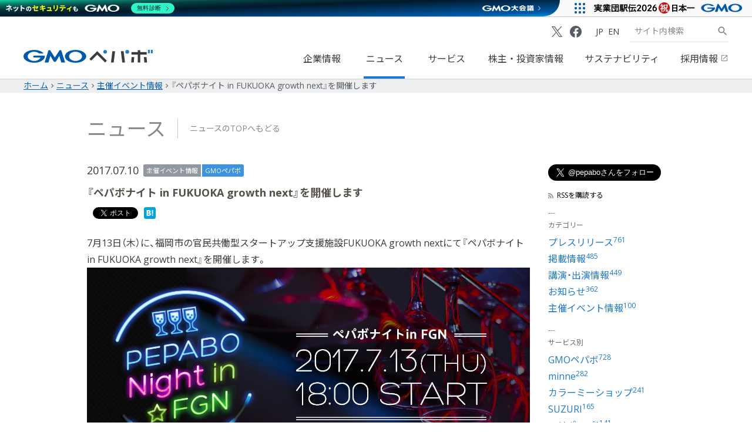

--- FILE ---
content_type: text/html
request_url: https://pepabo.com/news/event/201707101800/
body_size: 49417
content:
<!DOCTYPE html><html lang="ja"> <head><meta charset="UTF-8"><meta content="irr1PtrYHahAW8vAjnfGvA238P6xOjpYxvzQHt2tmag" name="google-site-verification"><meta content="width=device-width, initial-scale=1" name="viewport"><meta content="all" name="robots"><title>『ペパボナイト in FUKUOKA growth next』を開催します | GMOペパボ株式会社</title><meta name="description" content="
7月13日（木）に、福岡市の官民共働型スタートアップ支援施設FUKUOKA  growth nextにて『ペパボナイト in FUKUOKA growth next』を開催します。








「オープニングトーク」

GMOペパボと…"><meta content="レンタルサーバー,ホスティング,ドメイン,ハンドメイドマーケット,ブログ,ショッピングカート,ショッピングモール,ブログ" name="keywords"><!-- Google Tag Manager --><script>(function(w,d,s,l,i){w[l]=w[l]||[];w[l].push({'gtm.start':
new Date().getTime(),event:'gtm.js'});var f=d.getElementsByTagName(s)[0],
j=d.createElement(s),dl=l!='dataLayer'?'&l='+l:'';j.async=true;j.src=
'https://www.googletagmanager.com/gtm.js?id='+i+dl;f.parentNode.insertBefore(j,f);
})(window,document,'script','dataLayer','GTM-KLJ58ZF');</script> <!-- End Google Tag Manager --><!-- Google Tag Manager --><script>(function(w,d,s,l,i){w[l]=w[l]||[];w[l].push({'gtm.start':
new Date().getTime(),event:'gtm.js'});var f=d.getElementsByTagName(s)[0],
j=d.createElement(s),dl=l!='dataLayer'?'&l='+l:'';j.async=true;j.src=
'https://www.googletagmanager.com/gtm.js?id='+i+dl;f.parentNode.insertBefore(j,f);
})(window,document,'script','dataLayer','GTM-5P8WMGG');</script> <!-- End Google Tag Manager --><link rel="apple-touch-icon-precomposed" href="/apple-touch-icon.png"><link rel="shortcut icon" href="/favicon.ico"><meta content="GMOペパボ株式会社" name="apple-mobile-web-app-title"><meta content="GMOペパボ株式会社" property="og:site_name"><meta content="https://pepabo.com/news/event/201707101800/" property="og:url"><meta content="https://pepabo.com/assets/images/services/pepabo/ogimage.png" property="og:image"><meta content="『ペパボナイト in FUKUOKA growth next』を開催します | GMOペパボ株式会社" property="og:title"><meta content="
7月13日（木）に、福岡市の官民共働型スタートアップ支援施設FUKUOKA  growth nextにて『ペパボナイト in FUKUOKA growth next』を開催します。








「オープニングトーク」

GMOペパボと…" property="og:description"><meta content="1486222258307491" property="fb:app_id"><meta content="summary_large_image" name="twitter:card"><meta content="@pepabo" name="twitter:site"><meta content="『ペパボナイト in FUKUOKA growth next』を開催します | GMOペパボ株式会社" name="twitter:title"><meta content="
7月13日（木）に、福岡市の官民共働型スタートアップ支援施設FUKUOKA  growth nextにて『ペパボナイト in FUKUOKA growth next』を開催します。








「オープニングトーク」

GMOペパボと…" name="twitter:description"><script type="application/ld+json">
  {
    "@context": "https://schema.org",
    "@type": "Organization",
    "name": "GMOペパボ株式会社",
    "url": "https://pepabo.com/",
    "logo": "https://pepabo.com/assets/images/services/pepabo/logo.svg",
    "sameAs": [
      "https://www.facebook.com/PEPABO/",
      "https://x.com/pepabo"
    ],
    "contactPoint": {
      "@type": "ContactPoint",
      "contactType": "customer service"
    },
   "subOrganization": [
      {
        "@type": "Organization",
        "name": "ロリポップ！",
        "url": "https://lolipop.jp/"
      },
      {
        "@type": "Organization",
        "name": "ムームードメイン",
        "url": "https://muumuu-domain.com/"
      },
      {
        "@type": "Organization",
        "name": "ヘテムル",
        "url": "https://heteml.jp/"
      },
      {
        "@type": "Organization",
        "name": "グーペ",
        "url": "https://goope.jp/"
      },
      {
        "@type": "Organization",
        "name": "ロリポップ！固定IPアクセス",
        "url": "https://vpn.lolipop.jp/"
      },
      {
        "@type": "Organization",
        "name": "ロリポップ! for Gamers",
        "url": "https://gamers.lolipop.jp/"
      },
      {
        "@type": "Organization",
        "name": "SUZURIアルバム",
        "url": "https://30d.jp/"
      },
      {
        "@type": "Organization",
        "name": "おさいぽ！",
        "url": "https://osaipo.jp/"
      },
      {
        "@type": "Organization",
        "name": "カラーミーショップ",
        "url": "https://shop-pro.jp/"
      },
      {
        "@type": "Organization",
        "name": "SUZURI",
        "url": "https://suzuri.jp/"
      },
      {
        "@type": "Organization",
        "name": "カラーミーリピート",
        "url": "https://colorme-repeat.jp/"
      },
      {
        "@type": "Organization",
        "name": "minne",
        "url": "https://minne.com/"
      },
      {
        "@type": "Organization",
        "name": "GMOレンシュ",
        "url": "https://renshu.com/"
      },
      {
        "@type": "Organization",
        "name": "GMO即レスAI",
        "url": "https://sokuresu.ai/"
      },
      {
        "@type": "Organization",
        "name": "Alive Studio",
        "url": "https://alive-project.com/studio"
      },
      {
        "@type": "Organization",
        "name": "メタバース活用パッケージ",
        "url": "https://pepabo.com/metaverse/"
      }
    ]
  }
</script><style>.breadcrumb__bar[data-astro-cid-qaanghzh]{margin:0;padding:0;background-color:#edeef0}.breadcrumb__list[data-astro-cid-qaanghzh]{box-sizing:border-box;width:100%;margin-right:auto;margin-left:auto;padding-right:.25rem;padding-left:.25rem;padding-right:0;padding-left:0}.breadcrumb__list[data-astro-cid-qaanghzh].-size-xs{max-width:480px}.breadcrumb__list[data-astro-cid-qaanghzh].-size-s{max-width:640px}.breadcrumb__list[data-astro-cid-qaanghzh].-size-m{max-width:960px}.breadcrumb__list[data-astro-cid-qaanghzh].-size-l{max-width:1200px}.breadcrumb__list[data-astro-cid-qaanghzh].-size-xl{max-width:1440px}.breadcrumb__list[data-astro-cid-qaanghzh]{max-width:1200px}.breadcrumb__list[data-astro-cid-qaanghzh].-is-gapless{padding-right:0;padding-left:0}.breadcrumb__list[data-astro-cid-qaanghzh]{display:flex;flex-wrap:wrap;align-items:center;list-style:none;margin:0 auto;padding-block:.5rem}@media screen and (max-width:1399px){.breadcrumb__list[data-astro-cid-qaanghzh]{padding-inline:1rem}}.breadcrumb__item[data-astro-cid-qaanghzh]{font-size:.875rem;line-height:1.5rem;display:inline-flex;align-items:center}.breadcrumb__item[data-astro-cid-qaanghzh]._current{color:#585c63}.breadcrumb__item[data-astro-cid-qaanghzh]:not(._current):after{display:inline-block;font-weight:400;font-family:Inhouse Icons;font-style:normal;line-height:1;direction:ltr;letter-spacing:normal;white-space:nowrap;text-transform:none;word-wrap:normal}.breadcrumb__item[data-astro-cid-qaanghzh]:not(._current):after:after{content:attr(data-icon)}.breadcrumb__item[data-astro-cid-qaanghzh]:not(._current):after{content:"chevron_right";padding-inline:.5rem}.breadcrumb__link[data-astro-cid-qaanghzh]{color:#0a62ad;text-decoration:underline}
</style>
<link rel="stylesheet" href="/_astro/_date_.DDASVIw6.css">
<link rel="stylesheet" href="/_astro/access.C54CmW0q.css">
<link rel="stylesheet" href="/_astro/access.CtXg7SDc.css"></head> <body> <!-- Google Tag Manager (noscript) --><noscript><iframe src="https://www.googletagmanager.com/ns.html?id=GTM-KLJ58ZF" height="0" width="0" style="display:none;visibility:hidden"></iframe></noscript><!-- End Google Tag Manager (noscript) --><!-- Google Tag Manager (noscript) --><noscript><iframe src="https://www.googletagmanager.com/ns.html?id=GTM-5P8WMGG" height="0" width="0" style="display:none;visibility:hidden"></iframe></noscript><!-- End Google Tag Manager (noscript) --> <div id="fb-root"></div> <script>
  window.fbAsyncInit = function() {
    FB.init({
      appId: '1486222258307491',
      xfbml: true,
      version: 'v2.1'
    });
  };

  (function(d, s, id) {
    var js, fjs = d.getElementsByTagName(s)[0];
    if (d.getElementById(id)) {
      return;
    }
    js = d.createElement(s);
    js.id = id;
    js.src = "//connect.facebook.net/en_US/sdk.js";
    fjs.parentNode.insertBefore(js, fjs);
  }(document, 'script', 'facebook-jssdk'));
</script> <div id="wrapper" class="wrapper"> <div id="ppb_contents"> <svg class="md-symbols" version="1.1" xmlns="http://www.w3.org/2000/svg" width="24" height="24" viewBox="0 0 24 24"> <symbol id="md-icon-srarch" viewBox="0 0 24 24"> <path d="M15.5,14h-.79l-.28-.27a6.51,6.51,0,1,0-.7.7l.27.28v.79l5,4.99L20.49,19Zm-6,0A4.5,4.5,0,1,1,14,9.5,4.494,4.494,0,0,1,9.5,14Z"></path> </symbol> <symbol id="md-icon-chevron-right" viewBox="0 0 24 24"> <path d="M10,6,8.59,7.41,13.17,12,8.59,16.59,10,18l6-6Z"></path> </symbol> <symbol id="md-icon-open-in-new" viewBox="0 0 24 24"> <path d="M19,19H5V5h7V3H5A1.9994,1.9994,0,0,0,3,5V19a1.9994,1.9994,0,0,0,2,2H19a2.0059,2.0059,0,0,0,2-2V12H19ZM14,3V5h3.59L7.76,14.83l1.41,1.41L19,6.41V10h2V3Z"></path> </symbol> </svg> <header id="global-header" class="global-header"> <div class="global-header-container"> <div class="global-header__logo"> <a href="/" class="global-header__logo-home ga-click" data-ga-click="header-logo"> <h1> <svg id="logo" x="0px" y="0px" width="240" height="24" viewBox="0 0 240 24"> <title>GMOペパボ株式会社 ホーム</title> <clipPath id="a"> <path d="m0 .0993h240v23.8014h-240z"></path> </clipPath> <g clip-path="url(#a)"> <g clip-path="url(#a)"> <path d="m58.2209 22.029h1.5815a.28.28 0 0 0 .2187-.1247l6.5347-10.6976 3.5534 12.2393a.2.2 0 0 0 .1847.14h6.86a.0981.0981 0 0 0 .1025-.1339l-7.2341-22.9033a.214.214 0 0 0 -.1906-.1388h-2.5752a.2878.2878 0 0 0 -.2242.1247l-8.8114 13.657-8.8093-13.6575a.2929.2929 0 0 0 -.2254-.1242h-2.5753a.214.214 0 0 0 -.19.1393l-7.233 22.903a.0974.0974 0 0 0 .0529.1273.0984.0984 0 0 0 .05.0066h6.8575a.1982.1982 0 0 0 .1856-.14l3.5539-12.2393 6.535 10.6976a.2772.2772 0 0 0 .2192.1247z" fill="#005aac"></path> <path d="m39.5 10.6231v-.0055a.1491.1491 0 0 0 -.144-.115h-19.539a1.8725 1.8725 0 0 0 0 3.7445h11.6108c-1.3829 3.6537-6.061 6.3385-11.6108 6.3385-6.6442 0-12.0277-3.8435-12.0277-8.5859s5.3835-8.5897 12.0277-8.5897a14.3876 14.3876 0 0 1 9.0843 2.9652.08.08 0 0 1 .0227.02.138.138 0 0 0 .0806.0193h7.9843a.1463.1463 0 0 0 .1465-.1444.1314.1314 0 0 0 -.0344-.09c-.0046-.01-.0105-.01-.0118-.0151-3.4006-3.6245-9.8592-6.0645-17.2722-6.0645-10.9445 0-19.817 5.3268-19.817 11.8995 0 6.5742 8.8725 11.9006 19.817 11.9006 10.9416 0 19.813-5.3264 19.813-11.9006a7.4027 7.4027 0 0 0 -.13-1.3766" fill="#005aac"></path> <path d="m96.6261.1c-10.9425 0-19.8126 5.327-19.8126 11.9s8.87 11.9 19.8126 11.9 19.8172-5.3256 19.8172-11.9-8.8733-11.9-19.8172-11.9m0 20.4864c-6.64 0-12.0252-3.8439-12.0252-8.5859s5.3856-8.5914 12.0252-8.5914c6.6446 0 12.0311 3.849 12.0311 8.5914s-5.3864 8.5859-12.0311 8.5859" fill="#005aac"></path> <g fill="#393c41"> <path d="m199.98 23.2171a.339.339 0 0 0 .3081.3674c.0112.001.0224.0014.0337.0013h4.1382a.4065.4065 0 0 0 .3976-.3687l.7112-9.4759a.34.34 0 0 0 -.31-.3679c-.0111-.0009-.0221-.0013-.0332-.0012h-4.1374a.4074.4074 0 0 0 -.3989.3691z"></path> <path d="m223.9283 13.372a.3381.3381 0 0 0 -.3431.333.355.355 0 0 0 .0013.0357l.7179 9.4768a.4062.4062 0 0 0 .398.3686h4.1376c.204 0 .5907-.1658.5756-.3686l-.9518-9.4768a.4068.4068 0 0 0 -.3988-.3687z"></path> <path d="m228.3271 8.6785a.3712.3712 0 0 0 .37-.37v-3.9823a.3714.3714 0 0 0 -.37-.37h-11.0647a.37.37 0 0 1 -.37-.3695v-2.8076a.3716.3716 0 0 0 -.37-.37h-3.9833a.371.371 0 0 0 -.3695.37v2.8078a.3707.3707 0 0 1 -.37.3695h-10.9856a.371.371 0 0 0 -.37.37v3.9823a.3707.3707 0 0 0 .37.37h10.986a.3707.3707 0 0 1 .37.37v14.168a.3708.3708 0 0 0 .3695.37h3.9833a.3715.3715 0 0 0 .37-.37v-14.1682a.37.37 0 0 1 .37-.37z"></path> <path d="m122.5775 16.6069a.25.25 0 0 0 0 .3522l2.9862 2.9867a.251.251 0 0 0 .3527 0l10.8265-10.8258a.2492.2492 0 0 1 .3525 0l14.1396 14.1647a.25.25 0 0 0 .3523 0l2.9867-2.9867a.2512.2512 0 0 0 0-.3522l-17.475-17.5073a.25.25 0 0 0 -.3523-.0009z"></path> <path d="m162.4671 23.3385a.2152.2152 0 0 0 .2187.2473h4.5875a.288.288 0 0 0 .2787-.2473l2.4812-20.6275a.2155.2155 0 0 0 -.1815-.245.2254.2254 0 0 0 -.0376-.0023h-4.5879a.2889.2889 0 0 0 -.2788.2473z"></path> <path d="m181.0511 2.4636a.2161.2161 0 0 0 -.2192.2473l2.5031 20.628a.2894.2894 0 0 0 .2791.2476h4.5877a.2171.2171 0 0 0 .2221-.212.2121.2121 0 0 0 -.0021-.0356l-2.5039-20.628a.29.29 0 0 0 -.2792-.2473z"></path> </g> <rect fill="#1f7acc" height="6.1908" rx=".3699" width="3.5451" x="231.0067" y=".0995"></rect> <rect fill="#1f7acc" height="6.1908" rx=".3699" width="3.5454" x="236.4543" y=".0995"></rect> <path d="m151.5724 7.0767a3.4888 3.4888 0 1 0 -.0009 0z" fill="#1f7acc"></path> <path d="m192.6485.1a3.4888 3.4888 0 1 0 3.4883 3.4892v-.0012a3.4887 3.4887 0 0 0 -3.4883-3.488" fill="#1f7acc"></path> </g> </g> </svg> </h1> </a> </div> <a href="#global-nav" id="global-nav-control" class="global-header__nav-control" title="メインナビゲーションを開閉" aria-label="メインナビゲーションを開閉" aria-hidden="true"> <span></span> </a> <nav id="global-nav" class="global-header__nav" role="navigation" aria-label="メインナビゲーション"> <ul class="global-header__nav-items"> <li class="global-header__nav-item "> <a href="/company/" id="global-nav-item-first" class="ga-click" data-ga-click="header-nav--company">企業情報
<svg class="global-header__nav-link"> <use xlink:href="#md-icon-chevron-right"></use> </svg> </a> </li> <li class="global-header__nav-item is-selected"> <a href="/news/" class="ga-click" data-ga-click="header-nav--news">ニュース
<svg class="global-header__nav-link"> <use xlink:href="#md-icon-chevron-right"></use> </svg> </a> </li> <li class="global-header__nav-item "> <a href="/services/" class="ga-click" data-ga-click="header-nav--services">サービス
<svg class="global-header__nav-link"> <use xlink:href="#md-icon-chevron-right"></use> </svg> </a> </li> <li class="global-header__nav-item "> <a href="/ir/" class="ga-click" data-ga-click="header-nav--ir">株主・投資家情報
<svg class="global-header__nav-link"> <use xlink:href="#md-icon-chevron-right"></use> </svg> </a> </li> <li class="global-header__nav-item "> <a href="/sustainability/" class="ga-click" data-ga-click="header-nav--sustainability">サステナビリティ
<svg class="global-header__nav-link"> <use xlink:href="#md-icon-chevron-right"></use> </svg> </a> </li> <li class="global-header__nav-item"> <a href="https://recruit.pepabo.com/" target="_blank" rel="noopener" class="ga-click" data-ga-click="header-nav--recruit">採用情報
<svg class="global-header__nav-site"> <use xlink:href="#md-icon-open-in-new"></use> </svg> <svg class="global-header__nav-link"> <use xlink:href="#md-icon-chevron-right"></use> </svg> </a> </li> </ul> <div class="global-header__nav-options"> <div class="global-header__nav-social-links"> <a class="global-header__nav-social-link-item" href="https://x.com/pepabo" aria-label="X (Twitter)" target="_blank"> <span class="_leading"> <span class="in-icon" data-icon="x"></span> </span> </a> <a class="global-header__nav-social-link-item" href="https://www.facebook.com/PEPABO/" aria-label="Facebook" target="_blank"> <span class="_leading"> <span class="in-icon" data-icon="facebook"></span> </span> </a> </div> <ul class="global-header__nav-options-items"> <li class="global-header__nav-options-item"> <a href="/" class="ga-click" data-ga-click="header-nav--jp"> <abbr title="Japanese">JP</abbr> </a> </li> <li class="global-header__nav-options-item"> <a href="/en/" class="ga-click" data-ga-click="header-nav--en"> <abbr title="”English”">EN</abbr> </a> </li> </ul> <form action="/search/" method="get" class="global-header__nav-search" role="search"> <input type="text" name="q" value="" placeholder="サイト内検索" autocapitalize="off" spellcheck="false" title="検索キーワード" aria-label="検索キーワード" class="ga-click" data-ga-click="header-nav--search-text"> <button type="submit" title="サイト内検索" aria-label="サイト内検索" id="global-nav-item-last" class="ga-click" data-ga-click="header-nav--search-button"> <svg class="global-header__nav-search-icon"> <use xlink:href="#md-icon-srarch"></use> </svg> </button> </form> </div> </nav> </div> </header> <script>
  document.addEventListener("DOMContentLoaded", function () {
    const wrapper = document.getElementById("wrapper");
    const globalNavControl = document.getElementById("global-nav-control");
    const globalNav = document.getElementById("global-nav");
    const globalNavFirst = document.getElementById("global-nav-item-first");
    const globalNavLast = document.getElementById("global-nav-item-last");

    const openNavigation = function () {
      wrapper.setAttribute("data-nav-visible", "true");
      globalNavControl.setAttribute("aria-expanded", "true");
      globalNav.setAttribute("aria-hidden", "false");
      globalNav.style.visibility = "visible";
    };

    const closeNavigation = function () {
      wrapper.setAttribute("data-nav-visible", "false");
      globalNavControl.setAttribute("aria-expanded", "false");
      globalNav.setAttribute("aria-hidden", "true");
      globalNav.style.visibility = "hidden";
    };

    const handleNavControlClick = function (e) {
      e.preventDefault();
      globalNavControl.getAttribute("aria-expanded") === "true"
        ? closeNavigation()
        : openNavigation();
    };

    const handleNormalNav = function () {
      wrapper.removeAttribute("data-nav-visible");
      globalNavControl.removeAttribute("role");
      globalNavControl.removeAttribute("aria-controls");
      globalNavControl.removeAttribute("aria-expanded");
      globalNavControl.setAttribute("aria-hidden", "true");
      globalNav.setAttribute("aria-hidden", "false");
      globalNav.style.visibility = "visible";

      globalNavControl.removeEventListener("click", handleNavControlClick);
      globalNavFirst.removeEventListener("keydown", handleNavFirstKeyDown);
      globalNavLast.removeEventListener("keydown", handleNavLastKeyDown);
    };

    const handleBurgerNav = function () {
      wrapper.setAttribute("data-nav-visible", "false");
      globalNavControl.setAttribute("role", "button");
      globalNavControl.setAttribute("aria-controls", "navigation");
      globalNavControl.setAttribute("aria-expanded", "false");
      globalNavControl.removeAttribute("aria-hidden");
      globalNav.setAttribute("aria-hidden", "true");

      globalNavControl.addEventListener("click", handleNavControlClick);
      globalNavFirst.addEventListener("keydown", handleNavFirstKeyDown);
      globalNavLast.addEventListener("keydown", handleNavLastKeyDown);

      if (globalNavControl.getAttribute("aria-expanded") === "true") {
        openNavigation();
      } else {
        closeNavigation();
      }
    };

    const handleNavFirstKeyDown = function (e) {
      if (e.keyCode === 9) {
        if (e.shiftKey) {
          e.preventDefault();
          globalNavControl.focus();
        }
      }
    };

    const handleNavLastKeyDown = function (e) {
      if (e.keyCode === 9) {
        if (!e.shiftKey) {
          e.preventDefault();
          globalNavControl.focus();
        }
      }
    };

    const handleResize = function () {
      if (window.innerWidth >= 769) {
        handleNormalNav();
      } else {
        handleBurgerNav();
      }
    };

    window.addEventListener("resize", handleResize);
    handleResize();
  });
</script> <div id="contents" class="index-contents">  <nav class="breadcrumb__bar" aria-label="パンくずリスト" data-astro-cid-qaanghzh> <ol class="breadcrumb__list" itemscope itemtype="https://schema.org/BreadcrumbList" data-astro-cid-qaanghzh> <li class="breadcrumb__item" itemprop="itemListElement" itemscope itemtype="https://schema.org/ListItem" data-astro-cid-qaanghzh> <a class="breadcrumb__link" itemprop="item" href="/" data-astro-cid-qaanghzh> <span itemprop="name" data-astro-cid-qaanghzh>ホーム</span> </a> <meta itemprop="position" content="1"> </li><li class="breadcrumb__item" itemprop="itemListElement" itemscope itemtype="https://schema.org/ListItem" data-astro-cid-qaanghzh> <a class="breadcrumb__link" itemprop="item" href="/news" data-astro-cid-qaanghzh> <span itemprop="name" data-astro-cid-qaanghzh>ニュース</span> </a> <meta itemprop="position" content="2"> </li><li class="breadcrumb__item" itemprop="itemListElement" itemscope itemtype="https://schema.org/ListItem" data-astro-cid-qaanghzh> <a class="breadcrumb__link" itemprop="item" href="/news/event" data-astro-cid-qaanghzh> <span itemprop="name" data-astro-cid-qaanghzh>主催イベント情報</span> </a> <meta itemprop="position" content="3"> </li> <li class="breadcrumb__item _current" itemprop="itemListElement" itemscope itemtype="https://schema.org/ListItem" data-astro-cid-qaanghzh> <span itemprop="name" data-astro-cid-qaanghzh>『ペパボナイト in FUKUOKA growth next』を開催します</span> <meta itemprop="position" content="4"> </li> </ol> </nav>  <main class="ppb_news_single" id="ppb_main" role="main"> <div class="ppb-main-header ppb-layout-wrapper"> <header> <h1>ニュース</h1> <p><a href="/news/"><i></i>ニュースのTOPへもどる</a></p> </header> </div> <div class="ppb-layout-wrapper"> <div class="ppb_news-content news-root"> <section class="ppb_news_single-entry"> <header class="ppb_news_single-entry-header"> <div> <time datetime="2017-07-10">2017.07.10</time> <ul> <li> <a class="ppb-label--category" href="/news/event/">主催イベント情報</a> </li> <li> <a class="ppb-label--service" href="/news/pepabo/"> GMOペパボ </a> </li> </ul> </div> <h1 class="news-heading1">『ペパボナイト in FUKUOKA growth next』を開催します</h1> </header> <div class="ppb_news_single-entry-social"> <ul> <li class="js-social-facebook" data-url="https://pepabo.com/news/event/201707101800/"></li> <li class="js-social-twitter" data-url="https://pepabo.com/news/event/201707101800/"></li> <li class="js-social-hatena" data-url="https://pepabo.com/news/event/201707101800/"></li> </ul> </div> <div class="ppb_news-single-entry-body"><div>
7月13日（木）に、福岡市の官民共働型スタートアップ支援施設FUKUOKA  growth nextにて『ペパボナイト in FUKUOKA growth next』を開催します。<br />
</div>

<div>
<img src="//img.pepabo.com/news/pepabo/20170711/pepabonight-in-FGN.png" width="100%" alt="ペパボナイト開催！ペパボがFUKUOKA grwoth nextをジャック！" />
</div>


<div style="margin-top: 30px;">
<h4>「オープニングトーク」</h4>
<div>
GMOペパボと福岡の関わりについて、今回始めて行われるペパボナイトについて、GMOペパボ株式会社代表取締役社長 佐藤健太郎がみなさまにお伝えします。<br />
また今回は福岡のIT・スタートアップコミュニティを作り上げてきたキーパーソンの一人、株式会社サイノウ 代表取締役 村上純志氏をゲストにお迎えし、福岡におけるコミュニティの歴史、そしてこれからの展望をお話します。
</div>
<div style="margin-top: 20px;">
■イベント概要<br />
￣￣￣￣￣￣￣<br />
開催日：7月13日（木）18:30〜19:00<br />
会場：福岡県福岡市中央区大名2丁目6番11号（旧大名小学校）<br />
　　　<a href="https://growth-next.com/" target="_blank">FUKUOKA growth next</a><br />
参加費：無料<br />
お申込不要でどなたでもご参加いただけます。
</div>

<div style="margin-top: 20px;">
■登壇情報<br />
￣￣￣￣￣<br />
株式会社サイノウ 代表取締役 村上純志 氏<br />
GMOペパボ株式会社 代表取締役社長 佐藤健太郎
</div>
</div>

<div style="margin-top: 30px;">
<h4>「ペパボナイト in FGN ～ペパボ研究所 福岡研究開発シティ宣言～」</h4>
<div>
インターネットに関する新技術の創造と実践に取り組む研究開発組織「ペパボ研究所」と、九州を中心に技術移転や産官学連携のプロフェッショナルである株式会社産学連携機構九州とが手を組み、2017年7月から「福岡研究開発シティ宣言」と題して新たな取り組みを開始しました。<br />
この取り組みのひとつとして、FUKUOKA growth nextでトークイベントを開催します。<br />
このイベントでは、九州大学情報基盤研究開発センターの方々を招き、今回の取り組みについてより深く掘り下げます。
</div>

<div style="margin-top: 20px;">
■イベント概要<br />
￣￣￣￣￣￣￣<br />
開催日：7月13日（木）19:00〜20:30<br />
会場：福岡県福岡市中央区大名2丁目6番11号（旧大名小学校）<br />
　　　<a href="https://growth-next.com/" target="_blank">FUKUOKA growth next</a><br />
定員：50名<br />
参加費：無料<br />
</div>

<div style="margin-top: 20px;">
■登壇情報<br />
￣￣￣￣￣<br />
九州大学 情報基盤研究開発センター 先端ネットワーク研究部門 岡村 耕二 教授<br />
九州大学 情報基盤研究開発センター 先端ネットワーク研究部門 笠原 義晃 助教<br />
株式会社産学連携機構九州（九大TLO） 代表取締役社長 前田 真 氏<br />
GMOペパボ株式会社 取締役CTO 兼 ペパボ研究所所長 栗林 健太郎<br />
GMOペパボ株式会社 ペパボ研究所 主席研究員 松本 亮介<br />
</div>

<div style="margin-top: 20px;">
■申し込みページ<br />
￣￣￣￣￣￣￣￣<br />
<a href="https://pepabo.connpass.com/event/61639/" target="_blank">ペパボナイト in FGN ～ペパボ研究所 福岡研究開発シティ宣言～</a>
</div>
</div>

<div style="margin-top: 30px;">
<h4>「ペパボナイト in FGN ～福岡ホスティング龍虎対決～」</h4>
<div>
レンタルサーバー「ロリポップ！」を運営する、2003年に福岡で創業したGMOペパボ。<br />
そしてさまざまなホスティングサービスを運営し、2017年に福岡オフィスを開所したさくらインターネット。<br />
日本を代表するホスティング事業者である両社が直接対決！？<br />
「いま一番アツい技術」をテーマにぶつかりあいます。<br />
</div>

<div style="margin-top: 20px;">
■イベント概要<br />
￣￣￣￣￣￣￣<br />
開催日：7月13日（木）20:30〜21:35<br />
会場：福岡県福岡市中央区大名2丁目6番11号（旧大名小学校）<br />
　　　<a href="https://growth-next.com/" target="_blank">FUKUOKA growth next</a><br />
定員：50名<br />
参加費：無料<br />
</div>

<div style="margin-top: 20px;">
■登壇情報<br />
￣￣￣￣￣<br />
「LoRaに代表されるLPWAの仕組みとLTE通信について」<br />
さくらインターネット株式会社 執行役員 技術本部 副本部長 江草 陽太 氏<br />
<br />
「ペパボの考えるコンテナ仮想化の未来」<br />
GMOペパボ株式会社 技術部技術基盤チーム 近藤 宇智朗<br />
<br />
モデレーター<br />
GMOペパボ株式会社 ペパボ研究所 主席研究員 松本 亮介
</div>

<div style="margin-top: 20px;">
■申し込みページ<br />
￣￣￣￣￣￣￣￣<br />
<a href="https://pepabo.connpass.com/event/61666/" target="_blank">ペパボナイト in FGN ～福岡ホスティング龍虎対決～</a>
</div>
</div>

<div style="margin-top: 30px;">
<h4>「ペパボおごりナイト」でワンドリンク無料！</h4>
<div>
FUKUOKA growth next内にある泡モノを中心としたスタンディングバー「awabar fukuoka」で、ファーストドリンク無料提供いたします！ <br />
またGMOペパボからゲストバーテンダーが出張し、ご来場のみなさまをおもてなしさせていただきます。<br />
みなさまぜひお気軽にお立ち寄りください。
</div>
<div style="margin-top: 20px;">
■イベント概要<br />
￣￣￣￣￣￣￣<br />
開催日：7月13日（木）18:00〜23:00<br />
会場：福岡県福岡市中央区大名2丁目6番11号（旧大名小学校）<br />
　　　<a href="https://growth-next.com/" target="_blank">FUKUOKA growth next</a>内 awabar fukuoka<br />
参加費：無料<br />
お申込不要でどなたでもご参加いただけます。
</div>
<div style="margin-top: 20px;">
■バーテンダー情報<br />
￣￣￣￣￣￣￣￣￣<br />
GMOペパボ株式会社<br />
代表取締役社長 佐藤 健太郎<br />
常務取締役　星 隼人<br />
取締役SH事業部長　河添 理<br />
取締役ホスティング事業部長兼福岡支社長　永椎 広典<br />
取締役CTO　栗林 健太郎<br />
執行役員兼経営戦略部長　名和 俊輔<br />
EC事業部長　安宅 啓
</div>
</div></div> <div class="ppb_news-single-entry-services"> <h3><span>このニュースの関連サービス</span></h3> <ul> <li> <a href="/news/pepabo/"><i></i> <img alt="GMOペパボ" src="/assets/images/services/pepabo/logo.svg"></a> </li> </ul> </div> <footer class="ppb_news-single-entry-footer"> <p><a class="ppb-link--back" href="/news/"><i></i>ニュース一覧</a></p> </footer> </section> </div> <div class="ppb_news-side"> <div class="ppb_news-side-social"> <div> <iframe id="twitter-widget-0" scrolling="no" frameborder="0" allowtransparency="true" allowfullscreen="true" class="twitter-follow-button twitter-follow-button-rendered" style="position: static; visibility: visible; width: 194px; height: 28px;" title="Twitter Follow Button" src="https://platform.twitter.com/widgets/follow_button.2f70fb173b9000da126c79afe2098f02.ja.html#dnt=true&id=twitter-widget-0&lang=ja&screen_name=pepabo&show_count=false&show_screen_name=true&size=l&time=1702388301006" data-screen-name="pepabo"></iframe> </div> <p><a class="ppb-button_rss" href="/news/feed.xml"><i></i>RSSを購読する</a></p> </div> <div class="ppb_news-side-nav"> <div class="ppb_news-side-archives"> <dl> <dt>カテゴリー</dt> <dd> <ul> <li> <a href="/news/press/">プレスリリース<sup>761</sup></a> </li><li> <a href="/news/media/">掲載情報<sup>485</sup></a> </li><li> <a href="/news/lecture/">講演・出演情報<sup>449</sup></a> </li><li> <a href="/news/information/">お知らせ<sup>362</sup></a> </li><li> <a href="/news/event/">主催イベント情報<sup>100</sup></a> </li> </ul> </dd> </dl> </div> <div class="ppb_news-side-archives"> <dl> <dt>サービス別</dt> <dd> <ul> <li> <a href="/news/pepabo/">GMOペパボ<sup>728</sup></a> </li><li> <a href="/news/minne/">minne<sup>282</sup></a> </li><li> <a href="/news/colorme/">カラーミーショップ<sup>241</sup></a> </li><li> <a href="/news/suzuri/">SUZURI<sup>165</sup></a> </li><li> <a href="/news/lolipop/">ロリポップ！<sup>141</sup></a> </li><li> <a href="/news/muumuu-domain/">ムームードメイン<sup>41</sup></a> </li><li> <a href="/news/heteml/">ヘテムル<sup>37</sup></a> </li><li> <a href="/news/30days-album/">30daysAlbum<sup>26</sup></a> </li><li> <a href="/news/goope/">グーぺ<sup>21</sup></a> </li><li> <a href="/news/rand/">ペパボ研究所<sup>20</sup></a> </li><li> <a href="/news/alive-project/">Alive Project<sup>13</sup></a> </li><li> <a href="/news/colorme-repeat/">カラーミーリピート<sup>11</sup></a> </li><li> <a href="/news/sokuresu-ai/">GMO即レスAI<sup>10</sup></a> </li><li> <a href="/news/renshu/">GMOレンシュ<sup>6</sup></a> </li><li> <a href="/news/metaverse-solutions-package/">メタバース活用パッケージ<sup>1</sup></a> </li><li> <a href="/news/lolipop-for-gamers/">ロリポップ！ for Gamers<sup>0</sup></a> </li> </ul> </dd> </dl> </div> <div class="ppb_news-side-archives"> <dl> <dt>年別</dt> <dd> <ul> <li> <a href="/news/2026/">2026年</a> </li> <li> <a href="/news/2025/">2025年</a> </li> <li> <a href="/news/2024/">2024年</a> </li> <li> <a href="/news/2023/">2023年</a> </li> <li> <a href="/news/2022/">2022年</a> </li> <li> <a href="/news/2021/">2021年</a> </li> <li> <a href="/news/2020/">2020年</a> </li> <li> <a href="/news/2019/">2019年</a> </li> <li> <a href="/news/2018/">2018年</a> </li> <li> <a href="/news/2017/">2017年</a> </li> <li> <a href="/news/2016/">2016年</a> </li> <li> <a href="/news/2015/">2015年</a> </li> <li> <a href="/news/2014/">2014年</a> </li> <li> <a href="/news/2013/">2013年</a> </li> <li> <a href="/news/2012/">2012年</a> </li> <li> <a href="/news/2011/">2011年</a> </li> <li> <a href="/news/2010/">2010年</a> </li> <li> <a href="/news/2009/">2009年</a> </li> <li> <a href="/news/2008/">2008年</a> </li> <li> <a href="/news/2007/">2007年</a> </li> <li> <a href="/news/2006/">2006年</a> </li> <li> <a href="/news/2005/">2005年</a> </li> <li> <a href="/news/2004/">2004年</a> </li> </ul> </dd> </dl> </div> </div> </div> </div> </main>  </div> <footer class="global-footer" data-astro-cid-sz7xmlte> <div class="ppb-footer" data-astro-cid-sz7xmlte> <div class="ppb-layout-wrapper" data-astro-cid-sz7xmlte> <dl class="social-share-menu" data-astro-cid-sz7xmlte> <dt data-astro-cid-sz7xmlte>シェア</dt> <dd data-astro-cid-sz7xmlte> <a id="js-x-share" href="" aria-label="X (Twitter)" target="_blank" rel="noopener noreferrer" data-astro-cid-sz7xmlte> <span class="_leading" data-astro-cid-sz7xmlte> <span class="in-icon" data-icon="x" data-astro-cid-sz7xmlte></span> </span> </a> </dd> <dd data-astro-cid-sz7xmlte> <a id="js-facebook-share" href="" aria-label="Facebook" target="_blank" rel="noopener noreferrer" data-astro-cid-sz7xmlte> <span class="_leading" data-astro-cid-sz7xmlte> <span class="in-icon" data-icon="facebook" data-astro-cid-sz7xmlte></span> </span> </a> </dd> <dd class="copy-button-wrapper" data-astro-cid-sz7xmlte> <button id="copy-page-info-button" aria-label="Copy page url and title" data-astro-cid-sz7xmlte> <span class="_leading" data-astro-cid-sz7xmlte> <span class="in-icon" data-icon="clip" data-astro-cid-sz7xmlte></span> </span> </button> <span id="copy-tooltip" class="copy-tooltip" role="status" data-astro-cid-sz7xmlte></span> </dd> </dl> <h2 class="ppb-footer__title" data-astro-cid-sz7xmlte>サイトマップ</h2> <div class="ppb-footer__content" data-astro-cid-sz7xmlte> <div class="ppb-footer__section" data-astro-cid-sz7xmlte> <div class="ppb-footer-section" data-astro-cid-sz7xmlte> <h3 class="ppb-footer-section__title" data-astro-cid-sz7xmlte> <a href="/company/" class="ga-click" data-ga-click="footer-nav--company" data-astro-cid-sz7xmlte>
企業情報
</a> </h3> <ul class="ppb-footer-section__list" data-astro-cid-sz7xmlte> <li class="ppb-footer-section__item" data-astro-cid-sz7xmlte> <a href="/company/message/" class="ga-click" data-ga-click="footer-nav--company-message" data-astro-cid-sz7xmlte>
トップメッセージ
</a> </li> <li class="ppb-footer-section__item" data-astro-cid-sz7xmlte> <a href="/company/overview/" class="ga-click" data-ga-click="footer-nav--company-overview" data-astro-cid-sz7xmlte>
企業概要
</a> </li> <li class="ppb-footer-section__item" data-astro-cid-sz7xmlte> <a href="/company/vision/" class="ga-click" data-ga-click="footer-nav--company-vision" data-astro-cid-sz7xmlte>
企業理念
</a> </li> <li class="ppb-footer-section__item" data-astro-cid-sz7xmlte> <a href="/company/history/" class="ga-click" data-ga-click="footer-nav--company-history" data-astro-cid-sz7xmlte>
沿革
</a> </li> <li class="ppb-footer-section__item" data-astro-cid-sz7xmlte> <a href="/company/executive/" class="ga-click" data-ga-click="footer-nav--company-executive" data-astro-cid-sz7xmlte>
役員紹介
</a> </li> <li class="ppb-footer-section__item" data-astro-cid-sz7xmlte> <a href="/company/assistance/" class="ga-click" data-ga-click="footer-nav--company-assistance" data-astro-cid-sz7xmlte>
ペパボの取り組み
</a> </li> <li class="ppb-footer-section__item" data-astro-cid-sz7xmlte> <a href="/company/partner/" class="ga-click" data-ga-click="footer-nav--company-partner" data-astro-cid-sz7xmlte>
取次店制度
</a> </li> <li class="ppb-footer-section__item" data-astro-cid-sz7xmlte> <a href="/company/access/" class="ga-click" data-ga-click="footer-nav--company-access" data-astro-cid-sz7xmlte>
アクセス
</a> </li> </ul> </div> </div> <div class="ppb-footer__section" data-astro-cid-sz7xmlte> <div class="ppb-footer-section" data-astro-cid-sz7xmlte> <h3 class="ppb-footer-section__title" data-astro-cid-sz7xmlte> <a href="/news/" class="ga-click" data-ga-click="footer-nav--news" data-astro-cid-sz7xmlte>
ニュース
</a> </h3> <ul class="ppb-footer-section__list" data-astro-cid-sz7xmlte> <li class="ppb-footer-section__item" data-astro-cid-sz7xmlte> <a href="/news/press/" class="ga-click" data-ga-click="footer-nav--news-press" data-astro-cid-sz7xmlte>
プレスリリース
</a> </li> <li class="ppb-footer-section__item" data-astro-cid-sz7xmlte> <a href="/news/information/" class="ga-click" data-ga-click="footer-nav--news-information" data-astro-cid-sz7xmlte>
お知らせ
</a> </li> <li class="ppb-footer-section__item" data-astro-cid-sz7xmlte> <a href="/news/publish/" class="ga-click" data-ga-click="footer-nav--news-publish" data-astro-cid-sz7xmlte>
掲載情報
</a> </li> <li class="ppb-footer-section__item" data-astro-cid-sz7xmlte> <a href="/news/lecture/" class="ga-click" data-ga-click="footer-nav--news-lecture" data-astro-cid-sz7xmlte>
講演・出演情報
</a> </li> <li class="ppb-footer-section__item" data-astro-cid-sz7xmlte> <a href="/news/event/" class="ga-click" data-ga-click="footer-nav--news-event" data-astro-cid-sz7xmlte>
主催イベント情報
</a> </li> </ul> </div> </div> <div class="ppb-footer__section" data-astro-cid-sz7xmlte> <div class="ppb-footer-section" data-astro-cid-sz7xmlte> <h3 class="ppb-footer-section__title" data-astro-cid-sz7xmlte> <a href="/services/" class="ga-click" data-ga-click="footer-nav--services" data-astro-cid-sz7xmlte>
サービス
</a> </h3> <ul class="ppb-footer-section__list" data-astro-cid-sz7xmlte> <li class="ppb-footer-section__item" data-astro-cid-sz7xmlte> <a href="/services/hosting/" class="ga-click" data-ga-click="footer-nav--services-hosting" data-astro-cid-sz7xmlte>
ドメイン・レンタルサーバー<br data-astro-cid-sz7xmlte>（ホスティング）
</a> </li> <li class="ppb-footer-section__item" data-astro-cid-sz7xmlte> <a href="/services/ec/" class="ga-click" data-ga-click="footer-nav--services-ec" data-astro-cid-sz7xmlte>
EC支援
</a> </li> <li class="ppb-footer-section__item" data-astro-cid-sz7xmlte> <a href="/services/handmade/" class="ga-click" data-ga-click="footer-nav--services-handmade" data-astro-cid-sz7xmlte>
ハンドメイド
</a> </li> <li class="ppb-footer-section__item" data-astro-cid-sz7xmlte> <a href="/services/etc/" class="ga-click" data-ga-click="footer-nav--services-etc" data-astro-cid-sz7xmlte>
その他
</a> </li> </ul> </div> </div> <div class="ppb-footer__section" data-astro-cid-sz7xmlte> <div class="ppb-footer-section" data-astro-cid-sz7xmlte> <h3 class="ppb-footer-section__title" data-astro-cid-sz7xmlte> <a href="/ir/" class="ga-click" data-ga-click="footer-nav--ir" data-astro-cid-sz7xmlte>
株主・投資家情報
</a> </h3> <ul class="ppb-footer-section__list" data-astro-cid-sz7xmlte> <li class="ppb-footer-section__item" data-astro-cid-sz7xmlte> <a href="/ir/library/archives/" class="ga-click" data-ga-click="footer-nav--ir-news" data-astro-cid-sz7xmlte>
IRニュース
</a> </li> <li class="ppb-footer-section__item" data-astro-cid-sz7xmlte> <a href="/ir/calendar/" class="ga-click" data-ga-click="footer-nav--ir-calendar" data-astro-cid-sz7xmlte>
IRカレンダー
</a> </li> <li class="ppb-footer-section__item" data-astro-cid-sz7xmlte> <a href="/ir/management/" class="ga-click" data-ga-click="footer-nav--ir-management" data-astro-cid-sz7xmlte>
経営方針
</a> </li> <li class="ppb-footer-section__item" data-astro-cid-sz7xmlte> <a href="/ir/stock/" class="ga-click" data-ga-click="footer-nav--ir-stock" data-astro-cid-sz7xmlte>
株式情報
</a> </li> <li class="ppb-footer-section__item" data-astro-cid-sz7xmlte> <a href="/ir/library/" class="ga-click" data-ga-click="footer-nav--ir-library" data-astro-cid-sz7xmlte>
IRライブラリー
</a> </li> <li class="ppb-footer-section__item" data-astro-cid-sz7xmlte> <a href="/ir/mailmagazine/" class="ga-click" data-ga-click="footer-nav--ir-mailmagazine" data-astro-cid-sz7xmlte>
IRメールマガジン
</a> </li> <li class="ppb-footer-section__item" data-astro-cid-sz7xmlte> <a href="/ir/announcement/" class="ga-click" data-ga-click="footer-nav--ir-announcement" data-astro-cid-sz7xmlte>
電子公告
</a> </li> <li class="ppb-footer-section__item" data-astro-cid-sz7xmlte> <a href="/ir/notice/" class="ga-click" data-ga-click="footer-nav--ir-notice" data-astro-cid-sz7xmlte>
免責事項
</a> </li> </ul> </div> </div> <div class="ppb-footer__section" data-astro-cid-sz7xmlte> <div class="ppb-footer-nav" data-astro-cid-sz7xmlte> <div class="ppb-footer-nav__content" data-astro-cid-sz7xmlte> <ul class="ppb-footer-nav__list" data-astro-cid-sz7xmlte> <li class="ppb-footer-nav__item" data-astro-cid-sz7xmlte> <a href="/sustainability/" class="ga-click" data-ga-click="footer-info-nav--sustainability" data-astro-cid-sz7xmlte>
サステナビリティ
</a> </li> <li class="ppb-footer-nav__item" data-astro-cid-sz7xmlte> <a href="https://recruit.pepabo.com/" class="ga-click" data-ga-click="footer-info-nav--recruit" target="_blank" rel="noopener" data-astro-cid-sz7xmlte>
採用情報
</a> </li> <li class="ppb-footer-nav__item" data-astro-cid-sz7xmlte> <a href="https://design.pepabo.com/brand/logo/" class="ga-click" data-ga-click="footer-info-nav--logo-guidelines" target="_blank" rel="noopener" data-astro-cid-sz7xmlte>
ロゴガイドライン
</a> </li> <li class="ppb-footer-nav__item" data-astro-cid-sz7xmlte> <a href="/contact/" class="ga-click" data-ga-click="footer-info-nav--contact" data-astro-cid-sz7xmlte>
お問い合わせ
</a> </li> <li class="ppb-footer-nav__item" data-astro-cid-sz7xmlte> <a href="/faq/" class="ga-click" data-ga-click="footer-info-nav--faq" data-astro-cid-sz7xmlte>
よくあるご質問
</a> </li> <li class="ppb-footer-nav__item" data-astro-cid-sz7xmlte> <a href="/company/privacy/" class="ga-click" data-ga-click="footer-info-nav--company-privacy" data-astro-cid-sz7xmlte>
プライバシーポリシー
</a> </li> <li class="ppb-footer-nav__item" data-astro-cid-sz7xmlte> <a href="/security/policy/" class="ga-click" data-ga-click="footer-info-nav--security-policy" data-astro-cid-sz7xmlte>
情報セキュリティ基本方針
</a> </li> </ul> </div> </div> </div> </div> </div> </div> <div id="__pepabo-footer-container" data-astro-cid-sz7xmlte></div> <script async type="text/javascript" src="https://asset.pepabo.com/pepabo-footer/pepabo-footer.js"></script> <script type="module">document.addEventListener("DOMContentLoaded",()=>{const d=document.getElementById("js-x-share");if(d instanceof HTMLAnchorElement){const t=window.location.href,e=document.title,s=document.documentElement.lang||"ja",c=120,o=" | GMOペパボ株式会社";let n=e;if(c<=n.length+t.length){const p=c-o.length-t.length,u=Math.max(p-1,0);n=`${n.slice(0,u)}…${o}`}const r=new URL("https://twitter.com/share");r.searchParams.set("text",n),r.searchParams.set("url",t),r.searchParams.set("lang",s),d.href=r.toString()}const h=document.getElementById("js-facebook-share");if(h instanceof HTMLAnchorElement){const t=window.location.href,e=new URL("https://www.facebook.com/sharer/sharer.php");e.searchParams.set("kid_directed_site","0"),e.searchParams.set("sdk","joey"),e.searchParams.set("u",t),e.searchParams.set("display","popup"),e.searchParams.set("ref","plugin"),e.searchParams.set("src","share_button"),h.href=e.toString()}const m=document.getElementById("copy-page-info-button");if(!m)return;const l=t=>{const e=document.createElement("div");e.setAttribute("role","status"),e.className="sr-only",e.style.position="absolute",e.style.width="1px",e.style.height="1px",e.style.padding="0",e.style.margin="-1px",e.style.overflow="hidden",e.style.clip="rect(0, 0, 0, 0)",e.style.whiteSpace="nowrap",e.style.borderWidth="0",e.textContent=t,document.body.appendChild(e),setTimeout(()=>{document.body.removeChild(e)},1e3)},a=document.getElementById("copy-tooltip");if(!a)return;const i=t=>{a.textContent=t,a.classList.add("--activated"),setTimeout(()=>{a.classList.remove("--activated")},2e3)};m.addEventListener("click",async()=>{try{const t=document.title,e=window.location.href,s=`${t} ${e}`;await navigator.clipboard.writeText(s),i("ページタイトル・URLをコピーしました"),l("ページタイトル・URLをコピーしました")}catch(t){console.error("コピーに失敗しました:",t);const e=document.title,s=window.location.href,c=`${e} ${s}`,o=document.createElement("textarea");o.value=c,o.style.position="fixed",o.style.opacity="0",document.body.appendChild(o),o.select();try{document.execCommand("copy"),i("ページタイトル・URLをコピーしました"),l("ページタイトル・URLをコピーしました")}catch(n){console.error("フォールバックコピーにも失敗しました:",n),i("コピーに失敗しました"),l("コピーに失敗しました")}document.body.removeChild(o)}})});</script> </footer>  </div> </div> <script type="text/javascript" charset="UTF-8" src="//cache.img.gmo.jp/gmo/header/script.min.js" async></script>  </body></html> <script>
  (function (w, d) {
  w.___gcfg = {lang: "ja"};
  var s, e = d.getElementsByTagName("script")[0],
      a = function (u, i) {
        if (!d.getElementById(i)) {
          s = d.createElement("script");
          s.src = u;
          if (i) {s.id = i;}
          e.parentNode.insertBefore(s, e);
        }
      };
  a("https://apis.google.com/js/plusone.js");
  a("//b.st-hatena.com/js/bookmark_button_wo_al.js");
  a("//platform.twitter.com/widgets.js", "twitter-wjs");

  if (d.documentElement.lang === 'en') {
    a("//connect.facebook.net/en_US/all.js#xfbml=1", "facebook-jssdk");
  } else {
    a("//connect.facebook.net/ja_JP/all.js#xfbml=1", "facebook-jssdk");
  }
})(this, document);

var socialButton = function(title) {
  var lang = document.documentElement.lang;

  setTimeout(function() {
    // facebook
    var facebookElements = document.querySelectorAll('.js-social-facebook');
    if (facebookElements.length > 0) {
      facebookElements.forEach(function(el) {
        var fb_url = el.dataset.url;
        var div = document.createElement('div');
        div.className = "fb-share-button";
        div.setAttribute("data-layout", "button_count");
        div.setAttribute("data-width", "70");
        div.setAttribute("data-show-faces", "false");
        div.setAttribute("data-font", "arial");
        div.setAttribute("data-href", fb_url);
        el.appendChild(div);
      });

      if (typeof FB !== 'undefined') {
        FB.XFBML.parse();
      }
    }

    // twitter
    var twitterElements = document.querySelectorAll('.js-social-twitter');
    if (twitterElements.length > 0) {
      var tw_maxLength = 120;
      var tw_title_suffix = ' | GMOペパボ株式会社';

      twitterElements.forEach(function(el) {
        var tw_url = el.dataset.url;
        var tw_title = el.dataset.title || title;

        if (tw_maxLength <= tw_title.length + tw_url.length) {
          var tw_titleMaxLength = tw_maxLength - tw_title_suffix.length - tw_url.length;
          tw_title = tw_title.substr(0, tw_titleMaxLength - 1) + '…' + tw_title_suffix;
        }

        tw_title = tw_title.replace(/"/g, '&quot;');

        var a = document.createElement('a');
        a.href = "https://twitter.com/share";
        a.className = "twitter-share-button";
        a.setAttribute("data-count", "horizontal");
        a.setAttribute("data-text", tw_title);
        a.setAttribute("data-url", tw_url);
        a.setAttribute("data-lang", lang);
        el.appendChild(a);
      });

      if (typeof twttr !== 'undefined' && twttr.widgets) {
        twttr.widgets.load();
      }
    }

    // hatena
    var hatenaElements = document.querySelectorAll('.js-social-hatena');
    if (hatenaElements.length > 0) {
      hatenaElements.forEach(function(el) {
        var hatena_url = el.dataset.url;
        var hatenaTitle = title.replace(/"/g, '&quot;');
        var a = document.createElement('a');
        a.className = "hatena-bookmark-button";
        a.setAttribute("data-hatena-bookmark-layout", "simple");
        a.title = "このエントリーをはてなブックマークに追加";
        a.href = 'http://b.hatena.ne.jp/entry/' + hatena_url;
        a.setAttribute("data-hatena-bookmark-title", hatenaTitle);

        var img = document.createElement('img');
        img.src = "https://b.st-hatena.com/images/entry-button/button-only@2x.png";
        img.alt = "このエントリーをはてなブックマークに追加";
        img.width = 20;
        img.height = 20;
        img.style.border = "none";
        
        a.appendChild(img);
        el.appendChild(a);
      });
    }
  }, 300);
};

window.addEventListener('load', function() {
  socialButton(document.title);
});
</script>